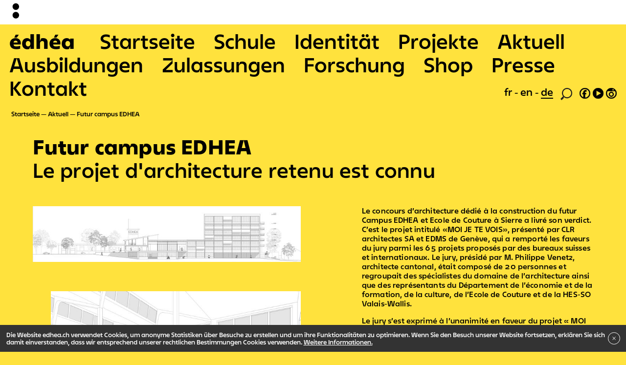

--- FILE ---
content_type: text/html; charset=UTF-8
request_url: https://edhea.ch/de/events/futur-campus-edhea
body_size: 9612
content:

<!DOCTYPE html>
<html lang="de">
<head>
  <meta charset="utf-8">
  <meta name="viewport" content="width=device-width,initial-scale=1.0">
  <script>document.getElementsByTagName('html')[0].className = 'js js-hide_body'</script>

  <title>Futur campus EDHEA | EDHEA</title>
  <link rel="stylesheet" href="https://edhea.ch/assets/builds/bundle.css?v=324">
  <link rel="apple-touch-icon" sizes="180x180" href="/apple-touch-icon.png">
  <link rel="icon" type="image/png" sizes="32x32" href="/favicon-32x32.png">
  <link rel="icon" type="image/png" sizes="16x16" href="/favicon-16x16.png">
  <link rel="manifest" href="/site.webmanifest">
  <link rel="mask-icon" href="/safari-pinned-tab.svg" color="#ff813d">
  <meta name="apple-mobile-web-app-title" content="&eacute;dh&eacute;a">
  <meta name="application-name" content="&eacute;dh&eacute;a">
  <meta name="msapplication-TileColor" content="#ff813d">
  <meta name="theme-color" content="#ffffff">
  </head>
<body
  data-template="default"
  data-intendedTemplate="page.event"
  data-uri="events/futur-campus-edhea"
>
  <div class="logobar">
  <div class="logobar__small">
    <svg xmlns:xlink="http://www.w3.org/1999/xlink" viewBox="0 0 425.2 1048.8">
  <path class="st0" d="M283.5 425.2c78.3 0 141.7-63.5 141.7-141.7 0-78.3-63.5-141.7-141.7-141.7s-141.7 63.5-141.7 141.7c-.1 78.2 63.4 141.7 141.7 141.7M283.5 793.7c78.3 0 141.7-63.5 141.7-141.7 0-78.3-63.5-141.7-141.7-141.7S141.7 573.7 141.7 652c0 78.2 63.5 141.7 141.8 141.7"/>
</svg>
  </div>

  <div class="logobar__big">
    <svg xmlns:xlink="http://www.w3.org/1999/xlink" viewBox="0 0 368.5 907.1">
    <path d="M226.8 368.5c78.3 0 141.7-63.5 141.7-141.7C368.5 148.5 305 85 226.8 85S85 148.5 85 226.8c0 78.2 63.5 141.7 141.8 141.7M226.8 737c78.3 0 141.7-63.5 141.7-141.7 0-78.3-63.5-141.7-141.7-141.7S85 517 85 595.3C85 673.6 148.5 737 226.8 737"/>
</svg>
  </div>
</div>
<div class="logobar-pusher"></div>
<div id="jsBarbaWrapper">
  <div class="js-barba-container" data-namespace="default">

<header role="banner" class="menu-mobile">
  <input type="checkbox" class="menu-mobile__toggle" id="menuMobileToggle" style="display:none"/>
  <label for="menuMobileToggle" class="menu-mobile__toggle-label"></label>

  <div class="menu-mobile__wrapper">
    <nav role="main" class="menu-mobile__nav">
      <ul>
        <li class="is-home">
          <a href="https://edhea.ch" tabindex="1" title="Zur Startseite wechseln">édhéa</a>
        </li>
                        <li class=" ">
          <a href="https://edhea.ch/de" tabindex="2">
            Startseite          </a>
        </li>
              <li class=" ">
          <a href="https://edhea.ch/de/schule" tabindex="3">
            Schule          </a>
        </li>
              <li class=" ">
          <a href="https://edhea.ch/de/identitaet" tabindex="4">
            Identit&auml;t          </a>
        </li>
              <li class=" ">
          <a href="https://edhea.ch/de/projekte" tabindex="5">
            Projekte          </a>
        </li>
              <li class=" is-open ">
          <a href="https://edhea.ch/de/events" tabindex="6">
            Aktuell          </a>
        </li>
              <li class=" ">
          <a href="https://edhea.ch/de/ausbildungen" tabindex="7">
            Ausbildungen          </a>
        </li>
              <li class=" ">
          <a href="https://edhea.ch/de/zulassungen" tabindex="8">
            Zulassungen          </a>
        </li>
              <li class=" ">
          <a href="https://edhea.ch/de/forschung" tabindex="9">
            Forschung          </a>
        </li>
              <li class=" ">
          <a href="https://edhea.ch/de/shop" tabindex="10">
            Shop          </a>
        </li>
              <li class=" ">
          <a href="https://edhea.ch/de/presse" tabindex="11">
            Presse          </a>
        </li>
              <li class=" ">
          <a href="https://edhea.ch/de/kontakt" tabindex="12">
            Kontakt          </a>
        </li>
            </ul>
    </nav>

    <div class="menu-mobile__subnav">
      <a href="https://edhea.ch/de/impressum">Impressum</a> <a href="https://edhea.ch/de/rechtliche-hinweise">Rechtliche Hinweise</a> <a href="http://eepurl.com/gdPQ1D">Newsletter</a>    </div>

    <footer class="menu-mobile__footer">
      <nav class="language" role="navigation">
  <ul>
        <li class="">
      <a class="no-barba" href="https://edhea.ch/evenements/futur-campus-edhea/">
        fr      </a>
    </li>
        <li class="">
      <a class="no-barba" href="https://edhea.ch/en/evenements/futur-campus-edhea/">
        en      </a>
    </li>
        <li class="is-active">
      <a class="no-barba" href="https://edhea.ch/de/events/futur-campus-edhea/">
        de      </a>
    </li>
      </ul>
</nav>
      <nav class="social" role="navigation">
        <ul>
          <li class="search"><a title="Suche" href="https://edhea.ch/de/rechercher"><svg xmlns="http://www.w3.org/2000/svg" viewBox="0 0 62.4 64.4">
  <title>loupe</title>
  <path style="fill:#1d1d1b" d="M62.4,27.28A27.21,27.21,0,0,1,15.92,46.4l2.4,6.16L6.48,64.4,0,57.92,13.76,44A27.22,27.22,0,1,1,62.4,27.28Zm-5.2,0A22,22,0,1,0,35.28,49.2,22,22,0,0,0,57.2,27.28Z"/>
</svg></a></li>
          <li><a class="no-barba" target="_blank" title="Facebook" href="https://www.facebook.com/edhea.sierre"><svg xmlns="http://www.w3.org/2000/svg" viewBox="0 0 54.4 54.4">
  <path style="stroke:#1d1d1b; stroke-width:1px;" d="M54.4,27.28A27.2,27.2,0,1,1,27.12,0,27.23,27.23,0,0,1,54.4,27.28Zm-5.2,0A22,22,0,1,0,19.44,47.84l.08-15.52h-4.8V25.2H18.8V23.44c0-7.12,3.84-13,13.68-13,1.2,0,3,.16,3,.16V18.4s-1.52-.08-3-.08c-3.68,0-5.2,1.36-5.2,5.12V25.2H33.6v7.12H28.08l.24,16.88A22.08,22.08,0,0,0,49.2,27.28Z"/>
</svg></a></li>
          <li><a class="no-barba" target="_blank" title="Youtube" href="https://www.youtube.com/channel/UC8MP9pD4lA7effmxZgujfsQ"><svg xmlns="http://www.w3.org/2000/svg" viewBox="0 0 54.4 54.4">
  <path style="stroke:#1d1d1b; stroke-width:1px;"  d="M0,27.28A27.2,27.2,0,1,1,27.12,54.4,27.23,27.23,0,0,1,0,27.28ZM42.48,27l-24-13.44V40.48Z"/>
</svg></a></li>
          <li><a class="no-barba" target="_blank" title="Instagram" href="https://www.instagram.com/edhea_ch/"><svg xmlns="http://www.w3.org/2000/svg" viewBox="0 0 54.4 54.4">
 <path style="stroke:#1d1d1b; stroke-width:1px;" d="M27.12,0A27.2,27.2,0,1,1,0,27.28,27.31,27.31,0,0,1,27.12,0Zm0,49.2A22,22,0,0,0,49.2,27.28,21.72,21.72,0,0,0,46.08,16H8.32A21.72,21.72,0,0,0,5.2,27.28,22,22,0,0,0,27.12,49.2ZM14.56,32A12.6,12.6,0,1,1,27.12,44.64,12.6,12.6,0,0,1,14.56,32Zm20,0a7.4,7.4,0,1,0-14.8,0,7.4,7.4,0,1,0,14.8,0Zm5-22.4A3.65,3.65,0,0,0,35.92,6a3.6,3.6,0,0,0,0,7.2A3.65,3.65,0,0,0,39.6,9.6Z"/>
</svg>
</a></li>
        </ul>
      </nav>
    </footer>
  </div>

</header>

<header role="banner" class="menu">
  <nav role="main" class="menu__nav">
    <ul>
      <li class="is-home">
        <a href="https://edhea.ch" tabindex="1" title="Zur Startseite wechseln">édhéa</a>
      </li>
                  <li class=" "">
        <a href="https://edhea.ch/de" tabindex="2">
          Startseite        </a>
      </li>
          <li class=" "">
        <a href="https://edhea.ch/de/schule" tabindex="3">
          Schule        </a>
      </li>
          <li class=" "">
        <a href="https://edhea.ch/de/identitaet" tabindex="4">
          Identit&auml;t        </a>
      </li>
          <li class=" "">
        <a href="https://edhea.ch/de/projekte" tabindex="5">
          Projekte        </a>
      </li>
          <li class=" is-open "">
        <a href="https://edhea.ch/de/events" tabindex="6">
          Aktuell        </a>
      </li>
          <li class=" "">
        <a href="https://edhea.ch/de/ausbildungen" tabindex="7">
          Ausbildungen        </a>
      </li>
          <li class=" "">
        <a href="https://edhea.ch/de/zulassungen" tabindex="8">
          Zulassungen        </a>
      </li>
          <li class=" "">
        <a href="https://edhea.ch/de/forschung" tabindex="9">
          Forschung        </a>
      </li>
          <li class=" "">
        <a href="https://edhea.ch/de/shop" tabindex="10">
          Shop        </a>
      </li>
          <li class=" "">
        <a href="https://edhea.ch/de/presse" tabindex="11">
          Presse        </a>
      </li>
          <li class=" "">
        <a href="https://edhea.ch/de/kontakt" tabindex="12">
          Kontakt        </a>
      </li>
        </ul>
  </nav>

  <footer class="menu__footer">
    <nav class="language" role="navigation">
  <ul>
        <li class="">
      <a class="no-barba" href="https://edhea.ch/evenements/futur-campus-edhea/">
        fr      </a>
    </li>
        <li class="">
      <a class="no-barba" href="https://edhea.ch/en/evenements/futur-campus-edhea/">
        en      </a>
    </li>
        <li class="is-active">
      <a class="no-barba" href="https://edhea.ch/de/events/futur-campus-edhea/">
        de      </a>
    </li>
      </ul>
</nav>
    <nav class="social" role="navigation">
      <ul>
        <li class="search"><a title="Suche" href="https://edhea.ch/de/rechercher"><svg xmlns="http://www.w3.org/2000/svg" viewBox="0 0 62.4 64.4">
  <title>loupe</title>
  <path style="fill:#1d1d1b" d="M62.4,27.28A27.21,27.21,0,0,1,15.92,46.4l2.4,6.16L6.48,64.4,0,57.92,13.76,44A27.22,27.22,0,1,1,62.4,27.28Zm-5.2,0A22,22,0,1,0,35.28,49.2,22,22,0,0,0,57.2,27.28Z"/>
</svg></a></li>
        <li><a target="_blank" title="Facebook" href="https://www.facebook.com/edhea.sierre"><svg xmlns="http://www.w3.org/2000/svg" viewBox="0 0 54.4 54.4">
  <path style="stroke:#1d1d1b; stroke-width:1px;" d="M54.4,27.28A27.2,27.2,0,1,1,27.12,0,27.23,27.23,0,0,1,54.4,27.28Zm-5.2,0A22,22,0,1,0,19.44,47.84l.08-15.52h-4.8V25.2H18.8V23.44c0-7.12,3.84-13,13.68-13,1.2,0,3,.16,3,.16V18.4s-1.52-.08-3-.08c-3.68,0-5.2,1.36-5.2,5.12V25.2H33.6v7.12H28.08l.24,16.88A22.08,22.08,0,0,0,49.2,27.28Z"/>
</svg></a></li>
        <li><a target="_blank" title="Youtube" href="https://www.youtube.com/channel/UC8MP9pD4lA7effmxZgujfsQ"><svg xmlns="http://www.w3.org/2000/svg" viewBox="0 0 54.4 54.4">
  <path style="stroke:#1d1d1b; stroke-width:1px;"  d="M0,27.28A27.2,27.2,0,1,1,27.12,54.4,27.23,27.23,0,0,1,0,27.28ZM42.48,27l-24-13.44V40.48Z"/>
</svg></a></li>
        <li><a target="_blank" title="Instagram" href="https://www.instagram.com/edhea_ch/"><svg xmlns="http://www.w3.org/2000/svg" viewBox="0 0 54.4 54.4">
 <path style="stroke:#1d1d1b; stroke-width:1px;" d="M27.12,0A27.2,27.2,0,1,1,0,27.28,27.31,27.31,0,0,1,27.12,0Zm0,49.2A22,22,0,0,0,49.2,27.28,21.72,21.72,0,0,0,46.08,16H8.32A21.72,21.72,0,0,0,5.2,27.28,22,22,0,0,0,27.12,49.2ZM14.56,32A12.6,12.6,0,1,1,27.12,44.64,12.6,12.6,0,0,1,14.56,32Zm20,0a7.4,7.4,0,1,0-14.8,0,7.4,7.4,0,1,0,14.8,0Zm5-22.4A3.65,3.65,0,0,0,35.92,6a3.6,3.6,0,0,0,0,7.2A3.65,3.65,0,0,0,39.6,9.6Z"/>
</svg>
</a></li>
      </ul>
    </nav>
  </footer>

</header>
<nav class="breadcrumb" role="navigation">
  <ul>
        <li>
            <a href="https://edhea.ch/de">
      
        Startseite
            </a>
          </li>
        <li>
            <a href="https://edhea.ch/de/events">
      
        Aktuell
            </a>
          </li>
        <li>
            <a href="https://edhea.ch/de/events/futur-campus-edhea">
      
        Futur campus EDHEA
            </a>
          </li>
      </ul>
</nav>

<main class="container-fluid main" id="main" role="main">
  
<article class="article" data-layout="text-gallery" data-has_documents="">
  <div class="row">
  <header class="article__header col">
    <h1>Futur campus EDHEA</h1>
          <h2>Le projet d'architecture retenu est connu</h2>
    
    
              </header>
</div>

<div class="row">
  <section class="article__text col-md-7 offset-md-1">
    <p>Le concours d’architecture dédié à la construction du futur Campus EDHEA et Ecole de Couture à Sierre a livré son verdict. C’est le projet intitulé «MOI JE TE VOIS», présenté par CLR architectes SA et EDMS de Genève, qui a remporté les faveurs du jury parmi les 65 projets proposés par des bureaux suisses et internationaux. Le jury, présidé par M. Philippe Venetz, architecte cantonal, était composé de 20 personnes et regroupait des spécialistes du domaine de l’architecture ainsi que des représentants du Département de l’économie et de la formation, de la culture, de l’Ecole de Couture et de la HES-SO Valais-Wallis.  </p>
<p>Le jury s’est exprimé à l’unanimité en faveur du projet « MOI JE TE VOIS » qui a su proposer une implémentation qui conserve le bâtiment existant et répond ainsi à la pérennisation de ses qualités patrimoniales industrielles. Cette partie sera dédiée aux espaces publics : salle d’exposition, bibliothèque et réfectoire. Elle sera accessible de manière indépendante par les accès actuels. Elle est complétée par un nouveau bâtiment de 8 niveaux au sud-ouest, une place urbaine et un parc paysager. Le nouveau volume sera dédié à la formation et aux ateliers, il sera relié à l’ancien bâtiment par une rue intérieure. La division claire des locaux d’enseignement et des espaces accessibles au public répond parfaitement à la volonté de créer un cadre protégé pour les étudiantes et étudiants ainsi qu'un centre artistique ouvert au public. </p>
<p>Le projet de <a href="https://www.clr.ch/" rel="noopener noreferrer" target="_blank">CLR architectes SA</a> et <a href="https://edms.ch/" rel="noopener noreferrer" target="_blank">EDMS</a> reflète un esprit industriel. Il crée un trait d’union entre le bâtiment existant - classé à l’inventaire du patrimoine bâti -, témoin d’une activité et d’un développement industriel et commercial important au milieu du XXe siècle, et le nouveau bâtiment. Les lauréats ont réinterprété par mimétisme le caractère industriel du bâtiment existant au sein du nouveau bâtiment, transformant le campus en véritable fabrique d’art et d’artistes. Ils ont mis le développement durable au cœur de leur projet en sélectionnant des matériaux adaptés, créant des espaces verts et visant une empreinte carbone restreinte.   </p>
<p>Ce futur campus, qui se développera sur le site des anciennes halles Usego à Sierre, est une occasion unique d’assurer le développement de l’EDHEA. Il sera à la fois un espace de formation et un lieu de culture contemporaine ouvert au public. Il devrait être opérationnel à l’horizon de la rentrée académique 2026.</p>  </section>

      <aside class="article__sidebar col-md-8">
      
      <div class="row">
                                  <div class="article__sidebar__image offset-md-0 col-md-16">
            <figure data-width="2533" data-height="527">
    <img
    class=""
    width="698"
    height="145"
        
    
    data-lozad src="[data-uri]" data-src="https://edhea.ch/thumbs/evenements/futur-campus-edhea/planche-a-698x145,63758389262-q76.jpg"   />

  <noscript><img src="https://edhea.ch/thumbs/evenements/futur-campus-edhea/planche-a-698x145,63758389262-q76.jpg" /></noscript>
  
  
</figure>
          </div>
                            <div class="article__sidebar__image offset-md-1 col-md-15">
            <figure data-width="1968" data-height="1302">
    <img
    class=""
    width="700"
    height="463"
        
    
    data-lozad src="[data-uri]" data-src="https://edhea.ch/thumbs/evenements/futur-campus-edhea/planche-b-700x463-q76.jpg"   />

  <noscript><img src="https://edhea.ch/thumbs/evenements/futur-campus-edhea/planche-b-700x463-q76.jpg" /></noscript>
  
  
</figure>
          </div>
                    </div>
    </aside>
  

  

</div>
</article>

</main>


  </div>
</div>

<div class="m_cookies" style="display: none">
  <div class="m_cookies--content">
    <p>Die Website edhea.ch verwendet Cookies, um anonyme Statistiken über Besuche zu erstellen und um ihre Funktionalitäten zu optimieren. Wenn Sie den Besuch unserer Website fortsetzen, erklären Sie sich damit einverstanden, dass wir entsprechend unserer rechtlichen Bestimmungen Cookies verwenden. <a href="https://edhea.ch/de/cookies">Weitere Informationen.</a></p>  </div>

  <button type="button"
  class="m_cookies--close">
    <svg class="svg-icon" viewBox="0 0 20 20">
      <path fill="none" d="M15.898,4.045c-0.271-0.272-0.713-0.272-0.986,0l-4.71,4.711L5.493,4.045c-0.272-0.272-0.714-0.272-0.986,0s-0.272,0.714,0,0.986l4.709,4.711l-4.71,4.711c-0.272,0.271-0.272,0.713,0,0.986c0.136,0.136,0.314,0.203,0.492,0.203c0.179,0,0.357-0.067,0.493-0.203l4.711-4.711l4.71,4.711c0.137,0.136,0.314,0.203,0.494,0.203c0.178,0,0.355-0.067,0.492-0.203c0.273-0.273,0.273-0.715,0-0.986l-4.711-4.711l4.711-4.711C16.172,4.759,16.172,4.317,15.898,4.045z"></path>
    </svg>
  </button>
</div>

  <div class="footer">
    <div class="">
      <div class="footer__pages">
        <a href="https://edhea.ch/de/impressum">Impressum</a> <a href="https://edhea.ch/de/rechtliche-hinweise">Rechtliche Hinweise</a> <a href="http://eepurl.com/gdPQ1D">Newsletter</a>      </div>
    </div>
    <div class="footer__bottomrow">
      <a class="footer__bottomrow__edhea" href="https://edhea.ch/de" >
        <div class="footer__bottomrow__edhea__acronym">
          <b>édhéa</b>
        </div>
        <div class="footer__bottomrow__edhea__words">
          Schule für Gestaltung und Hochschule für Kunst Wallis        </div>
      </a>

      <a class="footer__bottomrow__hesso" target="_blank" href="https://www.hevs.ch/fr/" title="Hes•so">
        <svg id="Calque_1" data-name="Calque 1" xmlns="http://www.w3.org/2000/svg" viewBox="0 0 841.89 400" style="width: 180px; height: 80px;"><defs></defs>
          <path class="cls-1" d="M479.09,317.62c8.12,0,11.3-6.32,13.62-10.95l38.4-81.44a18.49,18.49,0,0,0,2.13-8.32,12.38,12.38,0,0,0-12.49-12.51c-8.27,0-11.68,7-14.17,12.2l-37,78.72c-2,4.15-2.86,6-2.86,9.51A12.45,12.45,0,0,0,479.09,317.62Zm-5.74-20.26,36.87-78.51c2.51-5.21,4.94-10.2,10.53-10.2a8.06,8.06,0,0,1,8.23,8.26,14.85,14.85,0,0,1-1.71,6.51l-38.38,81.35c-2.11,4.23-4.29,8.6-9.8,8.6a8.25,8.25,0,0,1-8.1-8.54C471,302.25,471.53,301.11,473.35,297.36Z"/>
          <path class="cls-1" d="M556,204.4c-8.27,0-11.68,7.06-14.17,12.2-.22.45-37,78.72-37,78.72-2,4.16-2.86,6-2.86,9.51a12.45,12.45,0,0,0,12.36,12.79c8.16,0,11.32-6.32,13.62-11l38.42-81.42a18.71,18.71,0,0,0,2.12-8.32A12.38,12.38,0,0,0,556,204.4Zm6.52,19s-38.34,81.28-38.39,81.34c-2.09,4.24-4.27,8.61-9.79,8.61a8.24,8.24,0,0,1-8.1-8.54c0-2.58.54-3.72,2.36-7.47l36.87-78.51c2.53-5.2,4.94-10.2,10.53-10.2a8.1,8.1,0,0,1,8.26,8.26A14.46,14.46,0,0,1,562.47,223.42Z"/>
          <path class="cls-1" d="M598.18,253.12c.73,1.79,1.69,3.25,4.15,3.25s3.41-1.46,4.15-3.25l12.26-31.18a5.38,5.38,0,0,0,.38-2.06,4.18,4.18,0,0,0-8.1-1.3l-8.69,23.28-8.66-23.28a4.24,4.24,0,0,0-3.83-2.74,4.18,4.18,0,0,0-4.3,4,5.21,5.21,0,0,0,.4,2.06Z"/>
          <path class="cls-1" d="M614.55,254.21a4,4,0,0,0,4.14,3.91,3.88,3.88,0,0,0,4-3l1.69-5.21h15.55l1.69,5.26a3.93,3.93,0,0,0,4.09,2.91,3.72,3.72,0,0,0,3.86-3.69,6.45,6.45,0,0,0-.45-2.07l-11-30.46c-.95-2.68-3-4.64-6-4.64a6.59,6.59,0,0,0-6,4.64l-11.26,30.46A5,5,0,0,0,614.55,254.21ZM632.12,226h.1l5.21,16.23H626.8Z"/>
          <path class="cls-1" d="M657.68,257.78h14a3.94,3.94,0,0,0,4-3.7,3.82,3.82,0,0,0-4-4h-10V222a4.2,4.2,0,1,0-8.4,0v31.23C653.32,256,655,257.78,657.68,257.78Z"/>
          <path class="cls-1" d="M681.69,258.12a3.91,3.91,0,0,0,4-3l1.68-5.21H703l1.7,5.26a3.92,3.92,0,0,0,4.08,2.91,3.73,3.73,0,0,0,3.87-3.69,6.75,6.75,0,0,0-.45-2.07l-11-30.46c-1-2.68-3-4.64-6-4.64a6.6,6.6,0,0,0-6,4.64L678,252.36a4.51,4.51,0,0,0-.4,1.85A4,4,0,0,0,681.69,258.12ZM695.14,226h.12l5.21,16.23H689.82Z"/>
          <path class="cls-1" d="M720.55,258.12a4,4,0,0,0,4.21-4.37V222a4.21,4.21,0,1,0-8.41,0v31.79A4,4,0,0,0,720.55,258.12Z"/>
          <path class="cls-1" d="M743.22,250.48c-3.63,0-6.77-2.18-9.39-2.18a3.73,3.73,0,0,0-3.74,4c0,5.26,9.27,6.27,13.59,6.27,7.72,0,14.33-5,14.33-13,0-14.44-18.7-10.75-18.7-16.52,0-2.35,2.18-3.64,4.59-3.64,3.36,0,5.14,1.69,7.44,1.69A3.89,3.89,0,0,0,755.1,223c0-4.42-7.84-5.59-11-5.59-7.46,0-13.89,4.86-13.89,12.69,0,13,18.68,9,18.68,15.62C748.93,248.42,746.92,250.48,743.22,250.48Z"/>
          <path class="cls-1" d="M588.9,302.33a5.45,5.45,0,0,0,5.55,4.36,5.72,5.72,0,0,0,5.54-4.08L606.47,281h.13l6.49,21.59a5.7,5.7,0,0,0,5.53,4.08,5.45,5.45,0,0,0,5.56-4.36l7.09-30.55a7,7,0,0,0,.22-1.91,3.81,3.81,0,0,0-4-3.69c-2.68,0-4,1.56-4.47,4L618.3,294h-.12l-7.28-24.51a4.54,4.54,0,0,0-8.73,0L594.89,294h-.11L590,270.21c-.49-2.47-1.78-4-4.47-4a3.82,3.82,0,0,0-4,3.69,6.67,6.67,0,0,0,.23,1.91Z"/>
          <path class="cls-1" d="M638.16,303.74l1.69-5.2h15.54l1.7,5.25a3.9,3.9,0,0,0,4.07,2.9A3.73,3.73,0,0,0,665,303a6.61,6.61,0,0,0-.44-2.06l-11-30.44c-1-2.71-3-4.66-6-4.66a6.57,6.57,0,0,0-6,4.66l-11.25,30.44a5.14,5.14,0,0,0-.38,1.84,4,4,0,0,0,4.12,3.91A3.91,3.91,0,0,0,638.16,303.74Zm9.42-29.17h.09l5.21,16.23H642.23Z"/>
          <path class="cls-1" d="M668.78,270.54v31.23c0,2.8,1.63,4.6,4.37,4.6h14a3.91,3.91,0,0,0,4-3.69,3.79,3.79,0,0,0-4-4.05h-10V270.54a4.2,4.2,0,1,0-8.4,0Z"/>
          <path class="cls-1" d="M716.13,302.68a3.82,3.82,0,0,0-4-4.05h-10V270.54a4.2,4.2,0,1,0-8.39,0v31.23c0,2.8,1.63,4.6,4.37,4.6h14A3.92,3.92,0,0,0,716.13,302.68Z"/>
          <path class="cls-1" d="M718.71,270.54v31.79a4.2,4.2,0,1,0,8.4,0V270.54a4.2,4.2,0,1,0-8.4,0Z"/>
          <path class="cls-1" d="M743.85,299c-3.66,0-6.77-2.18-9.41-2.18a3.73,3.73,0,0,0-3.75,4c0,5.26,9.29,6.27,13.6,6.27,7.73,0,14.34-5,14.34-13,0-14.44-18.71-10.75-18.71-16.51,0-2.36,2.18-3.64,4.59-3.64,3.37,0,5.16,1.68,7.44,1.68a3.87,3.87,0,0,0,3.76-4.13c0-4.43-7.83-5.61-11-5.61-7.44,0-13.87,4.87-13.87,12.7,0,13,18.68,9,18.68,15.63C749.54,296.9,747.54,299,743.85,299Z"/>
          <path class="cls-1" d="M373.14,267l-4.55-1.32c-7.88-2.25-13.06-3.81-13.06-8.93,0-3.71,3.18-6.21,7-7.17A21.7,21.7,0,0,1,368,249a29.28,29.28,0,0,1,16.34,4.77l1.12-.48c.4-4.54.53-5,1-9.42l-.63-.84a50.88,50.88,0,0,0-18.24-3.33c-14.18,0-25.58,6.08-25.58,18.37s11.4,15.75,16.6,17.29l4.05,1.31c7.72,2.4,13.16,4.18,13.16,9.66,0,3.7-3.66,8.95-13.68,8.95a28.14,28.14,0,0,1-17.61-5.72l-1.25.36c-.26,4.76-.26,5.36-.76,10l.61,1.09c.64.22,1.29.47,1.92.7a48.86,48.86,0,0,0,17.34,3c4.57,0,13.56-.35,20.27-5.72a17.39,17.39,0,0,0,7.1-14.08C389.74,272.25,378.21,268.56,373.14,267Z"/>
          <path class="cls-1" d="M461.92,282.87a47.93,47.93,0,0,0,1.15-11.57c-.25-8.34-1.89-16.7-7.72-23-5.59-6-14.07-8.59-22.68-8.59-12.66,0-20,4.88-23.56,8.34-8.48,8-8.74,19.68-8.74,24.21,0,3.95.13,16.11,8.74,24.34,4.05,4,11.28,8,22.67,8,8.87,0,16.35-2,21.9-7.29A27.62,27.62,0,0,0,461.92,282.87Zm-15.58,4.78c-3.67,6.56-9.75,8-14.42,8a17.74,17.74,0,0,1-7.47-1.55c-10-4.77-10.15-16.82-10.15-21.59,0-5,.38-11.93,3.81-16.82,4.42-6.67,11.53-6.92,13.92-6.92,7.1,0,11.15,3.1,13.57,6.79,3.15,5.26,3.67,13.26,3.67,16.23C449.4,274.29,449.27,282.29,446.34,287.65Z"/>
          <path class="cls-1" d="M320,264.75a7.54,7.54,0,1,0,7.54,7.53A7.52,7.52,0,0,0,320,264.75Z"/>
          <path class="cls-1" d="M154,219.86l-.63-.72c-10.13.36-11.78.36-22.41.36l-.64.71c.89,13.48.89,16.94,1,31-5.57.12-11.14.24-16.84.24-4.44,0-9-.12-13.42-.12l.25-31.49-.64-.72c-9.75.36-11.65.36-22.67.36l-.76.71c.64,12.29,1.41,27,1.41,56.55,0,10.74-.27,16.58-.51,26.6l.62.72c9.25-.36,11.53-.49,22.68-.36l.63-.71c-.76-14.79-.88-19.1-1-36.39,5.57-.24,10.25-.36,15.21-.36s10.11.12,15.18.25c.26,16.1.26,20-.38,36.85l.64.72c9.5-.36,12-.49,22.79-.36l.63-.71c-1-20.05-1.39-40-1.39-60C153.76,234.64,153.89,229,154,219.86Z"/>
          <path class="cls-1" d="M210.22,240.13a34.41,34.41,0,0,0-9-1.07c-19.88,0-33.06,12.29-33.06,32.93,0,5.61,1,11.45,3,15.63,7.35,16.1,24.57,17.54,33.7,17.54,10.5,0,15.07-1.81,21.77-4.3l.77-1,.89-13.48-.89-.36c-4.81,2.39-10.53,5.13-19.77,5.13-7.59,0-12.78-2.27-15.83-6.57-1.89-2.49-2.27-4.87-2.78-7.26l40.91-.72.77-.82c-.13-5.86-.26-11.83-2-17.79C224.29,244,214.53,241.1,210.22,240.13Zm-21.15,24.58c.38-3.7,1.27-8.71,6.09-11.57a9.37,9.37,0,0,1,5.06-1.31,9.18,9.18,0,0,1,8.11,4.17c1.77,2.62,1.89,5.48,1.89,8.24Z"/>
          <path class="cls-1" d="M280.9,264.71l-6.21-2.15c-4.3-1.43-7.74-2.75-7.74-6.08,0-1.43,1-5.37,8.88-5.37s12.67,3.11,15.84,5l1.13-.37,1.26-13-.63-.71c-5.95-1.55-11.14-3-19.37-3-6.2,0-18.62.49-25.2,9.44A17.2,17.2,0,0,0,245.44,259c0,12.78,10.51,16.59,16.46,18.73l4.8,1.67c3.43,1.08,9,2.87,9,7.16,0,3-2.92,6.2-10,6.2a33.23,33.23,0,0,1-13.41-3.33,27.9,27.9,0,0,1-5.08-3.35l-1.15.48c-.25,6.2-.37,7.52-.87,13.49l.62,1.06c6.21,2.16,11.53,4.06,20.77,4.06,9.64,0,28.63-1.67,30.9-18.73a18.65,18.65,0,0,0,.13-2.62C297.61,270.68,287.87,267.22,280.9,264.71Z"/>
          <path class="cls-1" d="M558.68,333.39H510a4.39,4.39,0,0,0-4.39,4.39v48.71a4.4,4.4,0,0,0,4.39,4.39h48.71a4.4,4.4,0,0,0,4.4-4.39V337.78A4.39,4.39,0,0,0,558.68,333.39Zm-12.53,39.06c-.25,2.12-.48,4.16-.48,4.16H521.59c-.34,0-.6,0-.69-.22s0-.6.27-.9c.41-.48,6.24-7.93,8.69-11.61.61-.92,1-1.6.9-2.06a16.26,16.26,0,0,0-1.71-2.89c-2.64-4-7.6-10.27-7.83-10.59s-.41-.66-.27-.95.27-.19.48-.19h24.72s.06,1.56.16,3.19.24,3.51.23,3.65a.64.64,0,0,1-.42.65c-.27.09-.56-.1-.63-.64a7.49,7.49,0,0,0-.58-2,4.51,4.51,0,0,0-2-1.85,8.51,8.51,0,0,0-3.32-.55H529.31c2.46,3.58,6,8.52,6.75,9.91.34.59.33,1.34-.75,2.89s-7,9.35-7,9.35h11.65a9.4,9.4,0,0,0,3.81-.58,4.29,4.29,0,0,0,1.54-2.31c.14-.52.2-1,.81-1,.39,0,.47.47.48.81C546.56,368.87,546.34,370.73,546.15,372.45Z"/>
          <path class="cls-1" d="M623.87,333.39H575.16a4.38,4.38,0,0,0-4.39,4.39v48.71a4.39,4.39,0,0,0,4.39,4.39h48.71a4.4,4.4,0,0,0,4.39-4.39V337.78A4.39,4.39,0,0,0,623.87,333.39Zm-17.65,34.68a5,5,0,0,0,1.06,1.83,4,4,0,0,0,2,1,2.93,2.93,0,0,0,2.37-.73,3.41,3.41,0,0,0,1-1.17,4.9,4.9,0,0,0,.38-1.27c.06-.41.15-1,.16-1.11s0-.64.56-.68.63.46.68,1a13.49,13.49,0,0,1-.7,3.86,10.36,10.36,0,0,1-1.65,3.07,6.69,6.69,0,0,1-1.86,1.68,5.61,5.61,0,0,1-2.42.76,3.7,3.7,0,0,1-2.53-.64,8.41,8.41,0,0,1-2.88-4.33,16.09,16.09,0,0,1-.61-4.56,42,42,0,0,1,.18-5.52l1-9.57h-6.64c-.33,3.85-.64,7.12-.95,9.58s-.6,4.33-.88,6.1-.6,3.38-.9,4.83a6.85,6.85,0,0,1-1.1,2.66,3.76,3.76,0,0,1-2.12,1.33,2.85,2.85,0,0,1-2.3-.45,3,3,0,0,1-1.36-1.79,3.52,3.52,0,0,1-.08-1.3,2.8,2.8,0,0,1,.31-1,6.16,6.16,0,0,1,.52-.83c.18-.25.39-.5.59-.75l1-1.17a10.58,10.58,0,0,0,1.36-1.95,13.2,13.2,0,0,0,1.3-3.45,73.23,73.23,0,0,0,1-11.82h-2.8a5,5,0,0,0-2.28.64,5.59,5.59,0,0,0-1.61,1.35c-.29.37-1,1.6-1.24,1.84s-.53.78-.81.7-.24-.43-.19-.7.6-1.65,1-2.68a13.73,13.73,0,0,1,1.68-3,7.07,7.07,0,0,1,2.24-2,5.9,5.9,0,0,1,3.28-.91h20.34a2.2,2.2,0,0,1,2.26,2.38,2.31,2.31,0,0,1-2.26,2.42h-5.78a134.66,134.66,0,0,0-.72,13.93A7.22,7.22,0,0,0,606.22,368.07Z"/>
          <path class="cls-1" d="M689.05,333.39H640.34a4.39,4.39,0,0,0-4.39,4.39v48.71a4.4,4.4,0,0,0,4.39,4.39h48.71a4.4,4.4,0,0,0,4.4-4.39V337.78A4.39,4.39,0,0,0,689.05,333.39Zm-8.8,32.13c-.45,3.14-1.81,4.83-3.2,5.78a7.25,7.25,0,0,1-3.38,1.36,18.65,18.65,0,0,1-5.24-.55,48.69,48.69,0,0,1-5.08-1.95c-1.24-.5-2.19-1-2.83-1.17a13.59,13.59,0,0,0-4.31-.79,8.92,8.92,0,0,0-4,1.24A6.51,6.51,0,0,0,650,371.8c-.19.36-.45.63-.7.5s-.34-.84,0-1.87a10.69,10.69,0,0,1,1.65-3,9.87,9.87,0,0,1,3.07-2.48,9,9,0,0,1,3.57-.64c1.77,0,4.39.88,7.41,2.14a21.86,21.86,0,0,0,7.1,1.82,9.38,9.38,0,0,0,5.48-1.58,4.68,4.68,0,0,0,1.85-2.12c.15-.28.34-.35.54-.24S680.33,364.92,680.25,365.52Zm0-12.7a7.91,7.91,0,0,1-3.2,5.78,7.25,7.25,0,0,1-3.38,1.36,18.65,18.65,0,0,1-5.24-.55,51,51,0,0,1-5.08-2c-1.24-.5-2.19-1-2.83-1.18a14,14,0,0,0-4.31-.78,8.8,8.8,0,0,0-4,1.24A6.43,6.43,0,0,0,650,359.1c-.19.35-.45.62-.7.5s-.34-.84,0-1.88a10.76,10.76,0,0,1,1.65-3,9.73,9.73,0,0,1,3.07-2.48,8.86,8.86,0,0,1,3.57-.64c1.77,0,4.39.88,7.41,2.13a21.6,21.6,0,0,0,7.1,1.82,9.37,9.37,0,0,0,5.48-1.57,4.73,4.73,0,0,0,1.85-2.12c.15-.29.34-.35.54-.24S680.33,352.22,680.25,352.82Z"/>
          <path class="cls-1" d="M725.85,354.68a35.61,35.61,0,0,0,2.48,2.91,20.33,20.33,0,0,0,2.78-2.79c1.07-1.26,1.34-2.53.76-3.67a2.94,2.94,0,0,0-1.85-1.59,5.1,5.1,0,0,0-1.46-.2,4.55,4.55,0,0,0-1.3.17,3.34,3.34,0,0,0-1.84,1.22,2.54,2.54,0,0,0-.47,1.89A5.36,5.36,0,0,0,725.85,354.68Z"/>
          <path class="cls-1" d="M723.91,365.41a4.28,4.28,0,0,0-1.24,3.22,4.32,4.32,0,0,0,1.66,3.51,5.23,5.23,0,0,0,3.3,1H728a7.83,7.83,0,0,0,3.74-1,6.76,6.76,0,0,0,2.21-2l-6.81-7.59A16.32,16.32,0,0,0,723.91,365.41Z"/>
          <path class="cls-1" d="M754.23,333.39h-48.7a4.38,4.38,0,0,0-4.39,4.39v48.71a4.39,4.39,0,0,0,4.39,4.39h48.7a4.4,4.4,0,0,0,4.4-4.39V337.78A4.39,4.39,0,0,0,754.23,333.39Zm-9.41,42.45a.87.87,0,0,1-.74.57H739.9l0,0-3.57-4a11.67,11.67,0,0,1-2.58,2.85,9.46,9.46,0,0,1-5.64,2.1c-.43,0-.87.06-1.3.06a10.51,10.51,0,0,1-6.91-2.18,7.24,7.24,0,0,1-2.6-5.59c.12-2.82,1.48-4.45,3-6a29.93,29.93,0,0,1,4.45-3.8l-.49-.51a16.64,16.64,0,0,1-2.08-2.39,7.87,7.87,0,0,1-1.37-4.36,6.52,6.52,0,0,1,1.49-4,7.68,7.68,0,0,1,5-2.48,14.24,14.24,0,0,1,1.5-.09,7.41,7.41,0,0,1,2.89.56,7.15,7.15,0,0,1,2.26,1.42,5.36,5.36,0,0,1,1.33,1.87,5.65,5.65,0,0,1,.51,2.6c0,1.59-.57,2.84-2,4.63a20,20,0,0,1-3,2.94l5.51,6a7.41,7.41,0,0,0,.41-1.12c.18-.65.28-1.91.36-2.41,0-.07,0-.21,0-.38,0-.39.13-.8.2-1.16a.88.88,0,0,1,.39-.52.79.79,0,0,1,.72,0,1.41,1.41,0,0,1,.5,1,14,14,0,0,1-.11,4.52,17.73,17.73,0,0,1-.54,2.21l6.13,6.64C744.34,374.83,745,375.39,744.82,375.84Z"/>
          <path class="cls-1" d="M493.5,333.39H444.79a4.39,4.39,0,0,0-4.39,4.39v48.71a4.4,4.4,0,0,0,4.39,4.39H493.5a4.4,4.4,0,0,0,4.39-4.39V337.78A4.39,4.39,0,0,0,493.5,333.39Zm-33.84,42.32a5.67,5.67,0,1,1,5.67-5.67A5.67,5.67,0,0,1,459.66,375.71Zm0-17.39a5.67,5.67,0,1,1,5.67-5.67A5.67,5.67,0,0,1,459.66,358.32Z"/></svg>
      </a>
    </div>

  </div>


  <script>
    window.cgv_text = `<p>Ich habe gelesen, und ich akzeptiere <a href="https://edhea.ch/de/seiten/agb/" rel="noopener noreferrer" target="_blank">die allgemeinen Geschäftsbedingungen</a>.</p>`;
    window.cart_name = `Warenkorb`;
    window.panier_page_url = `https://edhea.ch/de/panier`;
  </script>


  <script src="https://edhea.ch/assets/builds/bundle.js?v=324"></script>
<!-- Global site tag (gtag.js) - Google Analytics -->
<script async src="https://www.googletagmanager.com/gtag/js?id=UA-134645412-1"></script>
<script>
  window.dataLayer = window.dataLayer || [];
  function gtag(){dataLayer.push(arguments);}
  gtag('js', new Date());

  gtag('config', 'UA-134645412-1');
</script>


  </body>
</html>
